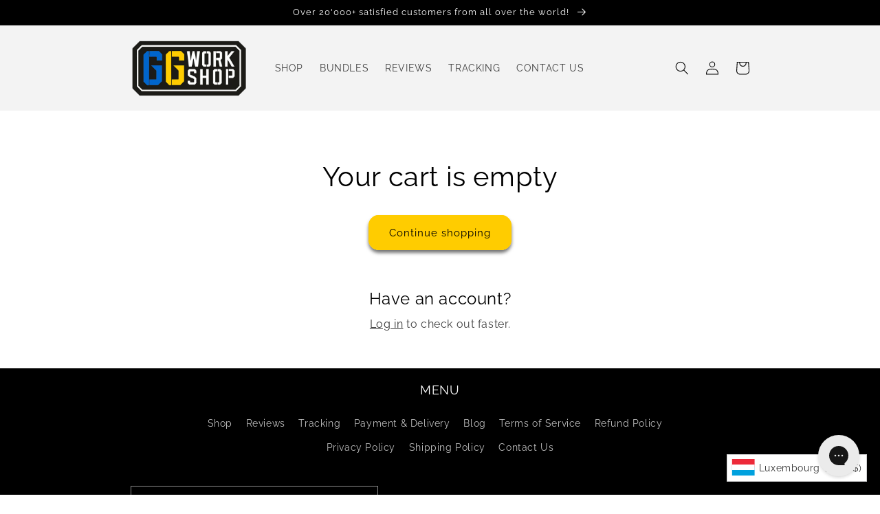

--- FILE ---
content_type: text/plain; charset=utf-8
request_url: https://k.clarity.ms/collect
body_size: 22
content:
EXTRACT 4 {}

--- FILE ---
content_type: text/javascript
request_url: https://cdn-sf.vitals.app/assets/js/m5.5f6d1eac8e2d294bbc3e.chunk.bundle.js
body_size: 228
content:
"use strict";(window.webpackChunkvitalsLibrary=window.webpackChunkvitalsLibrary||[]).push([[9429],{9498:(t,a,r)=>{r.d(a,{K:()=>s});class s{J70(t){}O30(){this.O23()&&this.W36()}M77(){}O23(){return!0}P8(t){}W36(){this.H66();this.P9();this.R7();this.F34();this.K20()}H66(){}P9(){}R7(){}F34(){}K20(){}}},2661:(t,a,r)=>{r.r(a);r.d(a,{J4:()=>c});var s=r(1076);var e=r(9498);var h=r(6757);var i=r(1754);var n=r(9661);var l=r(8076);var o=r(7204);var v=r(5172);var b=r.n(v);class p extends n.X{constructor(){super();this.K77=`a[href^="http"]:not([href*="${i.b.Y42.M20()}"])`;this.A33=`#vitals-tabs-placeholder ${this.K77}:not([target="_blank"])`}W36(){(0,o.Z)(500).then(()=>b()(this.K77).attr('target','_blank'));i.b.Y43.J30().on(l.t7,()=>b()(this.A33).attr('target','_blank'))}}(0,s.Cg)([h.o],p.prototype,"W36",null);class c extends e.K{O30(){(new p).W36()}}(0,s.Cg)([h.o],c.prototype,"O30",null)}}]);

--- FILE ---
content_type: text/javascript
request_url: https://cdn-sf.vitals.app/assets/js/m1.68b066fae0aa3f6b566d.chunk.bundle.js
body_size: 2975
content:
"use strict";(window.webpackChunkvitalsLibrary=window.webpackChunkvitalsLibrary||[]).push([[417],{1588:(t,i,e)=>{e.d(i,{A:()=>s});var n=e(8578);var r=e.n(n)()(!1);r.push([t.id,".vtl-tb-main-widget{display:block;clear:both}.vtl-tb-main-widget__message{display:block}.vtl-tb-main-widget__badges{display:flex;font-size:0;white-space:nowrap}.vtl-tb-main-widget__badges>div>img{max-width:none;border:none}#bundle-trust_badges{clear:both}.shopify-app-block[data-block-handle=trust]{width:100%}",""]);const s=r},9498:(t,i,e)=>{e.d(i,{K:()=>n});class n{J70(t){}O30(){this.O23()&&this.W36()}M77(){}O23(){return!0}P8(t){}W36(){this.H66();this.P9();this.R7();this.F34();this.K20()}H66(){}P9(){}R7(){}F34(){}K20(){}}},3055:(t,i,e)=>{e.r(i);e.d(i,{L66:()=>C});var n=e(1076);var r=e(9498);var s=e(6757);var a=e(5172);var l=e.n(a);var o=e(1754);var d=e(9661);var c=e(7798);var u=e(6268);const h=(0,e(1951).jb)({F47:147,W41:4,X8:3,F48:1060,V84:44,V20:5,X19:148,V21:978},c.X.L66);var v=e(3262);const f={container:{selector:'.vtl-tb-main-widget',traits:{margin:{[v.Xi.Default]:"20px 0px 20px auto"},padding:{[v.Xi.Default]:'0px 0px 0px 0px'}}}};var m=e(5956);var g=e(607);var p=e(1683);var b=e(5731);var S=e(7464);var y=e(4297);var X=e(5248);var w=e(2767);var $=e(1588);class D extends d.X{constructor(){super(...arguments);this.S81=h();this.C81=this.S81.V84.split(',');this.x40=o.b.X65.n73(c.X.L66);this.Q63=this.x40[0];this.C39=this.x40[1];this.K34=''}W36(){return(0,n.sH)(this,void 0,void 0,function*(){yield this.z68();try{o.b.V32.B63({S21:c.X.L66,E9:'.vtl-tb-main-widget',S22:w.uk.T74,X64:this.V17()});this.R7()}catch(t){const i=(0,S.L)(t)?p.LS:p.iL;m.a.o82(t,new g.f(i,{msg:(0,b.X5)(t),mid:c.X.L66},(0,b.yf)(t)))}})}T8(t,i,e){return o.b.U16.M61(`${y.uD}/trust-badges/${i}/${e}/${t}.svg?v=5`)}z68(){return(0,n.sH)(this,void 0,void 0,function*(){const t={'##COLOR0##':`#${this.S81.X8}`,'##COLOR1##':`#${this.S81.F48}`,'##COLOR##':`#${this.S81.X8}`};let i=o.b.X65.y68().toLowerCase();const e=['ar','da','de','en','es','fr','it','ja','nl','no','pt','ro','ru','sv','zh','zh-tw'];if(!e.includes(i)){const t=i.includes('-')?i.substring(0,i.indexOf('-')):i;i=e.includes(t)?t:'en'}const r=yield Promise.all(this.C81.map(t=>(0,n.sH)(this,void 0,void 0,function*(){return this.T8(t,i,this.S81.V20).catch(()=>null)})));this.K34=r.filter(t=>!!t).map(i=>`<div>${(0,X.OL)(i,t)}</div>`).join('')})}V17(){const t=this.Q63(this.C39.T66);return`\n            <div class="vtl-tb-main-widget">\n                ${''!==t?`<small class="vtl-tb-main-widget__message">${t}</small>`:''}\n\n                <div class="vtl-tb-main-widget__badges">\n                    ${this.K34}\n                </div>\n            </div>\n        `}I8(){return Math.floor(90*this.S81.X19/100)}f74(){const t=o.b.Y43.S48().find('.vtl-tb-main-widget').parent().width()/this.C81.length;const i=this.I8();o.b.Y43.Q32(` .vtl-tb-main-widget__badge-img {\n\t\t\t width: ${t&&i>t?t:i}px;\n\t\t\t height: auto;\n\t\t\t} `)}R7(){let t='center';let i='center';if(o.b.Y42.G72()){i=this.S81.W41;switch(i){case'right':t='flex-end';break;case'left':t='flex-start'}}const e=`\n            .vtl-tb-main-widget__badges {\n                justify-content: ${t};\n            }\n            .vtl-tb-main-widget__message {\n                text-align: ${i};\n            }\n        `;o.b.Y43.Q32(e);o.b.Y43.Q32($.A.toString());this.f74();(0,u.e0)({styleId:'trust-badges',defaults:f,traitString:this.S81.V21})}}class C extends r.K{O23(){return!l()('.vtl-tb-main-widget').length}W36(){return(0,n.sH)(this,void 0,void 0,function*(){const t=new D;yield t.W36()})}}(0,n.Cg)([s.o],C.prototype,"O23",null);(0,n.Cg)([s.o],C.prototype,"W36",null)},6268:(t,i,e)=>{e.d(i,{QF:()=>h,Uh:()=>c,ZZ:()=>u,e0:()=>f,xz:()=>v});var n=e(1076);var r=e(4108);var s=e(1754);var a=e(5541);var l=e(1683);var o=e(2913);e(5859);var d=e(8430);function c(t){const{defaults:i,traitString:e,defaultsOverride:n,discriminator:s,traits:o}=t;try{return(0,r._K)({defaults:i,isDarkTheme:(0,d.vG)(),traitString:e,traits:o,defaultsOverride:n,discriminator:s})}catch(t){a.aU.Q28(new a.fz(l.lT,{message:t.message,stack:t.stack,traitString:e}))}return(0,r._K)({defaults:i,isDarkTheme:(0,d.vG)(),defaultsOverride:n,discriminator:s})}const u=(t,i,e)=>(0,r.eP)(t,i,e,s.b.S24.S54());function h(t,i,e){return({traits:n})=>{const r=u(n,t,i);return Array.isArray(e)?e.includes(r):r===e}}function v(t,i,e){return({traits:n})=>{const r=u(n,t,i);return Array.isArray(e)?!e.includes(r):r!==e}}function f(t){var{styleId:i}=t,e=(0,n.Tt)(t,["styleId"]);const s='traits'in e?e.traits:c(e);const a=(0,r.E0)(s);o.h.V69(i);o.h.V18(i,a);return s}},5248:(t,i,e)=>{e.d(i,{$2:()=>n,Hc:()=>r,OL:()=>s});function n(t){return t.replace(/([a-z])([A-Z])/g,'$1-$2').replace(/[\s_]+/g,'-').toLowerCase()}function r(t){return t.trim().toLowerCase()}function s(t,i){return Object.entries(i).reduce((t,[i,e])=>{const n=new RegExp(i,'g');return t.replace(n,e)},t)}},3262:(t,i,e)=>{e.d(i,{Xi:()=>n,dB:()=>s,hn:()=>r});var n;!function(t){t.Small="small";t.Default="default"}(n||(n={}));var r;!function(t){t.DefaultDark="defaultDark";t.SmallDark="smallDark"}(r||(r={}));var s;!function(t){t.DefaultSt="defaultSt";t.SmallSt="smallSt"}(s||(s={}))},4108:(t,i,e)=>{e.d(i,{E0:()=>u,_K:()=>o,eP:()=>l});var n=e(5248);var r=e(2025);var s=e(3262);function a(t){return null!=t}function l(t,i,e,n){var r;const l=null===(r=t[i])||void 0===r?void 0:r.traits[e];if(l)return function(t,i){return i&&a(null==t?void 0:t[s.Xi.Small])?t[s.Xi.Small]:null==t?void 0:t[s.Xi.Default]}(l,n)}function o({isDarkTheme:t,defaultsOverride:i,defaults:e,traitString:l="{}",traits:o,discriminator:d}){const c=o||(null==l?void 0:l.length)&&JSON.parse(l)||{};const u=(0,r.it)(e).reduce((n,l)=>{const o=e[l];const d=c[l];const u=null==i?void 0:i[l];const h={selector:o.selector,hiddenInCss:!1,traits:(0,r.it)(o.traits).reduce((i,e)=>{const n=o.traits[e];const r=null==d?void 0:d.traits[e];const l=null==u?void 0:u[e];let c;c=a(null==r?void 0:r[s.Xi.Default])?r[s.Xi.Default]:a(l)&&a(l[s.Xi.Default])?l[s.Xi.Default]:t&&a(n[s.hn.DefaultDark])?n[s.hn.DefaultDark]:a(n[s.dB.DefaultSt])?n[s.dB.DefaultSt]:n[s.Xi.Default];let h;h=a(null==r?void 0:r[s.Xi.Small])?r[s.Xi.Small]:a(l)&&a(l[s.Xi.Small])?l[s.Xi.Small]:t&&a(n[s.hn.SmallDark])?n[s.hn.SmallDark]:a(n[s.dB.SmallSt])?n[s.dB.SmallSt]:a(n[s.Xi.Small])?n[s.Xi.Small]:void 0;const v={styleTarget:[],[s.Xi.Default]:c,[s.Xi.Small]:h};i[e]=v;return i},{})};n[l]=h;return n},{});(0,r.it)(u).forEach(t=>{const i=e[t];let s=!1;!0===i.hiddenInCss?s=!0:'function'==typeof i.hiddenInCss&&(s=i.hiddenInCss({discriminator:d,traits:u,componentName:t}));u[t].hiddenInCss=s;(0,r.it)(u[t].traits).forEach(e=>{const r=i.traits[e];let a=!1;s?a=!0:'function'==typeof(null==r?void 0:r.hiddenInCss)?a=r.hiddenInCss({discriminator:d,traits:u,componentName:t,traitName:e}):void 0!==(null==r?void 0:r.hiddenInCss)&&(a=r.hiddenInCss);function l({hiddenInCss:r=!1,selector:s=i.selector,property:a=(0,n.$2)(e)}){const l='function'==typeof r?r({discriminator:d,traits:u,componentName:t,traitName:e}):r;if(!s)throw new Error(`selector is required for trait ${e} in component ${t}`);return{hiddenInCss:l,selector:s,property:a}}a||(Array.isArray(r.styleTarget)?u[t].traits[e].styleTarget=r.styleTarget.map(l):r.styleTarget?u[t].traits[e].styleTarget=[l(r.styleTarget)]:u[t].traits[e].styleTarget=[l({})]);u[t].traits[e].hiddenInCss=a})});return u}const d={[s.Xi.Small]:0,[s.Xi.Default]:768};function c(t,i){return` ${t}: ${i};`}function u(t){const i={};const e={};Object.keys(t).forEach(n=>{const r=t[n];Object.keys(r.traits).forEach(t=>{const n=r.traits[t];n.hiddenInCss||n.styleTarget.forEach(t=>{if(!0!==t.hiddenInCss){i[t.selector]||(i[t.selector]=[]);i[t.selector].push(c(t.property,n[s.Xi.Default]));if(a(n[s.Xi.Small])){e[t.selector]||(e[t.selector]=[]);e[t.selector].push(c(t.property,n[s.Xi.Small]))}}})})});const n=(0,r.it)(i).reduce((t,e)=>`${t} ${e} {${i[e].join('')}}`,'');const l=(0,r.it)(e).reduce((t,i)=>`${t} ${i} {${e[i].join('')}}`,'');return`${n}${l.length?` @media (max-width: ${d[s.Xi.Default]}px) {${l}}`:''}`}}}]);

--- FILE ---
content_type: text/javascript; charset=utf-8
request_url: https://www.ggworkshop.net/en-lu/cart/update.js?attributes%5Bhost%5D=https%3A%2F%2Fwww.ggworkshop.net&attributes%5Bsw%5D=1280&attributes%5Bsh%5D=720&attributes%5Bfbp%5D=fb.1.1762722196812.410841074&attributes%5Bttp%5D=MTzF7rJ1bZ2ic7qJF1Ym7JQr8Tk&attributes%5Bauid%5D=2144691777.1762722187&attributes%5Blocale%5D=en&attributes%5Bcountry%5D=LU
body_size: 549
content:
{"token":"hWN56dKJjbNRgezXS9kD0QHi?key=a8354eb62d6a2ed143f037daa0c9ea07","note":null,"attributes":{"auid":"2144691777.1762722187","country":"LU","fbp":"fb.1.1762722196812.410841074","host":"https://www.ggworkshop.net","locale":"en","sh":"720","sw":"1280","ttp":"MTzF7rJ1bZ2ic7qJF1Ym7JQr8Tk"},"original_total_price":0,"total_price":0,"total_discount":0,"total_weight":0.0,"item_count":0,"items":[],"requires_shipping":false,"currency":"USD","items_subtotal_price":0,"cart_level_discount_applications":[],"discount_codes":[],"items_changelog":{"added":[]}}

--- FILE ---
content_type: text/javascript
request_url: https://cdn-sf.vitals.app/assets/js/m26.8be2bfde0fc83ba4fef0.chunk.bundle.js
body_size: 1419
content:
"use strict";(window.webpackChunkvitalsLibrary=window.webpackChunkvitalsLibrary||[]).push([[5800],{1797:(t,i,s)=>{s.d(i,{A:()=>a});var e=s(8578);var n=s.n(e)()(!1);n.push([t.id,".vtl-at-main-widget{float:none;clear:both;margin:10px 0;display:block;flex-basis:100%;font-size:14px !important}.vtl-at-main-widget .vtl-at-main-widget__input{float:none;vertical-align:middle;margin:0 5px 5px 0;display:inline-block}.vtl-at-main-widget__label{display:inline-block;float:none;margin-left:10px}.vtl-at-main-widget__alert{display:none;margin-left:20px;overflow:hidden;color:red}.vtl-at-main-widget__alert.vtl-animated{animation:vtl-at-keyframes__slide .5s}@keyframes vtl-at-keyframes__slide{0%{opacity:0}100%{opacity:1}}",""]);const a=n},9498:(t,i,s)=>{s.d(i,{K:()=>e});class e{J70(t){}O30(){this.O23()&&this.W36()}M77(){}O23(){return!0}P8(t){}W36(){this.H66();this.P9();this.R7();this.F34();this.K20()}H66(){}P9(){}R7(){}F34(){}K20(){}}},2162:(t,i,s)=>{s.r(i);s.d(i,{J25:()=>R});var e=s(1076);var n=s(1754);var a=s(9498);var r=s(6757);var l=s(7798);const h=(0,s(1951).jb)({R50:352},l.X.O8);var o=s(8076);var d=s(7182);var v=s(5541);var c=s(1683);var b=s(9661);var m=s(2085);var u=s(7204);var f=s(5172);var p=s.n(f);var _=s(7466);var g=s(4032);var w=s(1797);class x extends b.X{constructor(){super(...arguments);this.F79='vtl-animated';this.R29=!1;this.q33=!1;this.K79='btn--loading';this.D19=new MutationObserver((0,g.n)(100,()=>{this.U77()}))}W36(){this.R7();this.U77();this.x78();this.K20()}U77(){if(this.P59().length)return;const t=this.V17();const i=this.A37();if(!i.length)return;const s=i.parent('.cart__footer-wrapper > #main-cart-footer .cart__ctas');s.length?s.first().before(t):i.before(t);this.R29=!0;this.D20()||this.K80()}D20(){const t=this.P59();if(!t.is(':visible'))return!1;const i=t.find('.vtl-at-main-widget__text');if(!i.is(':visible'))return!1;if(parseInt(t.css('font-size'),10)<=0)return!1;return parseInt(i.css('font-size'),10)>0}K80(){this.P59().remove();v.aU.Q28(new v.fz(c.Rr));this.D19.disconnect()}A37(){const t=p()(m.n0);if(t.length&&t.is(':visible'))return t.last();const i=n.b.Y43.r53();return i.length?i.last():p()()}K20(){n.b.Y43.J30().on(o.SI,()=>{this.U77();this.x78()});n.b.Y43.S48().on('change','.vtl-at-main-widget__input',()=>this.A38());n.b.X68.r48(d.o_.J25,d.Qx.U2,()=>{if(this.R29){this.A37().attr('disabled')||(this.q33=!0);if(!this.x79()){if(!this.D20()){v.aU.Q28(new v.fz(c.lB));return}if(!Array.from(this.R51().filter(':visible')).some(t=>n.b.Y43.m15(t))){v.aU.n25(new _.v('Checkbox is outside visible area',_.J.M4));return}(0,u.Z)(1).then(()=>this.R52());return!1}}})}R52(){const t=this.R53();t.show();t.removeClass(this.F79);const i=n.b.Y43.J65(this.P59())-30;n.b.W66.O69(i,400);(0,u.Z)(400).then(()=>t.addClass(this.F79))}A38(){if(this.x79()){this.R53().hide();this.q33&&this.q34()}}q34(){const t=this.A37();if(t.attr('disabled')){t.removeAttr('disabled');v.aU.Q28(new v.fz(c.BY,{msg:'Blocked checkout button was enabled.'}))}t.hasClass(this.K79)&&t.removeClass(this.K79)}R51(){return p()('.vtl-at-main-widget__input')}x79(){const t=this.R51();if(!t.length||!t.is(':visible')){v.aU.Q28(new v.fz(c.qZ));return!0}return t.is(':checked')}P59(){return p()('.vtl-at-main-widget')}R53(){return p()('.vtl-at-main-widget__alert')}V17(){return`\n            <div class="vtl-at-main-widget">\n                <label class="vtl-at-main-widget__label">\n                    <input class="vtl-at-main-widget__input" type="checkbox"/>\n                    <span class="vtl-at-main-widget__text">${this.W35.X33}</span>\n                </label>\n\n                <div class="vtl-at-main-widget__alert">\n                    ${this.W35.X34}\n                </div>\n            </div>\n        `}R7(){n.b.Y43.Q32(w.A.toString())}x78(){this.i28?clearTimeout(this.i28):this.D19.observe(document.body,{childList:!0,subtree:!0});this.i28=+setTimeout(()=>{this.D19.disconnect();delete this.i28},3e3)}}class R extends a.K{O23(){return n.b.Y42.O41()}W36(){const{R50:t}=h();const[i,s]=n.b.X65.n73(l.X.O8);new x({X33:i(s.X69).replace('##terms_link##',t),X34:i(s.O55)}).W36()}}(0,e.Cg)([r.o],R.prototype,"O23",null);(0,e.Cg)([r.o],R.prototype,"W36",null)}}]);

--- FILE ---
content_type: image/svg+xml
request_url: https://cdn-sf.vitals.app/cdn-assets/trust-badges/en/stamp-ribbon/secure_shop.svg?v=5
body_size: 1616
content:
<svg xmlns="http://www.w3.org/2000/svg" class="vtl-tb-main-widget__badge-img" width="90" viewBox="-50 0 600 500" style="height:auto!important;enable-background:new 0 0 500 500">
  <style>.stT4_0070_secure_shop{fill:#494949!important}</style>
  <path class="stT4_0070_secure_shop" d="m248.9 492.9-2.1-1.1c-4.3-2.2-5.8-3-6.5-3.4C149 437.5 97.9 393.8 74.7 346.8c-22.3-45.3-17.6-88.8-2.6-144.4C84.8 116.7 60.1 72 59.8 71.6l-11.2-19 20.3-8.8C125.4 19.4 185.5 7.1 247.4 7.1h7.2c61.9 0 121.9 12.3 178.4 36.7l20.5 8.8-11.5 19c-.9 1.7-24.8 46.3-12.2 130.8 15 55.5 19.8 99.1-2.6 144.4-23.2 47-74.2 90.7-165.5 141.6-.4.3-1.2.8-2.9 1.7-3.5 2-4.8 2.8-7.5 2.8h-2.4z"/>
  <path d="M245.3 479.8c-89.5-49.9-139.4-92.3-161.7-137.4-21-42.5-16.3-84.3-1.7-137.9C95.5 113.6 68.8 67 68.5 66.6L63 57.3l9.9-4.3c55.2-23.8 113.9-35.9 174.5-35.9h7.2c60.5 0 119.2 12.1 174.5 35.9l10 4.3-5.6 9.3c-.3.4-27 47-13.4 137.9 14.5 53.6 19.2 95.4-1.7 137.9-22.3 45.1-72.1 87.5-161.7 137.4-.5.4-5.2 3.1-5.3 3.1-.1 0-5.5-2.7-6.1-3.1z" style="fill:##COLOR0##!important"/>
  <path d="M425.2 61.7C362.9 34.8 303 26.2 250.9 26.6c-52-.4-111.9 8.2-174.3 35.1 0 0 29.2 48.3 14.6 144.8-27 99.3-23.6 163.5 159.3 265.4 0 0 .2.3.4.2.1.1.4-.2.4-.2 183-101.9 186.3-166.2 159.4-265.4-14.6-96.5 14.5-144.8 14.5-144.8z" style="fill:#fff!important"/>
  <path class="stT4_0070_secure_shop" d="m248.2 386.7 5.9 11.9 13.2 1.9-9.6 9.4L260 423l-11.8-6.2-11.9 6.2 2.3-13.1-9.6-9.4 13.3-1.9zm-43.3-2.1 3.7 7.7 8.5 1.2-6.1 5.9 1.4 8.4-7.5-3.9-7.6 3.9 1.5-8.4-6.1-5.9 8.4-1.2zm86.6-2 3.7 7.6 8.5 1.3-6.1 5.9 1.4 8.4-7.5-4-7.6 4 1.5-8.4-6.1-5.9 8.4-1.3zm-135.4-314c9.2 0 11.2-4.4 13-9.5h8v75.5h-11.9V77H156v-8.4zm39.7 8.6c0-12.1 6.4-19 18-19s18 6.9 18 19v39.2c0 12.1-6.4 19-18 19s-18-6.9-18-19V77.2zm11.9 40c0 5.4 2.4 7.4 6.1 7.4 3.8 0 6.1-2 6.1-7.4V76.5c0-5.4-2.4-7.4-6.1-7.4-3.8 0-6.1 2-6.1 7.4v40.7zm36.2-40c0-12.1 6.4-19 18-19s18 6.9 18 19v39.2c0 12.1-6.4 19-18 19s-18-6.9-18-19V77.2zm11.8 40c0 5.4 2.4 7.4 6.1 7.4s6.1-2 6.1-7.4V76.5c0-5.4-2.4-7.4-6.1-7.4s-6.1 2-6.1 7.4v40.7zm36.6-46.6c0-7.8 4-12.1 11.4-12.1s11.4 4.3 11.4 12.1v24.8c0 7.8-4 12.1-11.4 12.1s-11.4-4.3-11.4-12.1V70.6zm7.5 25.4c0 3.3 1.4 4.7 3.9 4.7 2.4 0 3.9-1.4 3.9-4.7V70.1c0-3.3-1.5-4.7-3.9-4.7-2.5 0-3.9 1.4-3.9 4.7V96zm33.7-36.9h7l-29.7 75.5h-7l29.7-75.5zm-3.8 39.1c0-7.8 4-12.1 11.4-12.1s11.4 4.3 11.4 12.1V123c0 7.8-4 12.1-11.4 12.1s-11.4-4.3-11.4-12.1V98.2zm7.5 25.4c0 3.3 1.4 4.7 3.9 4.7 2.4 0 3.9-1.4 3.9-4.7V97.7c0-3.3-1.5-4.7-3.9-4.7-2.5 0-3.9 1.4-3.9 4.7v25.9zm-173.8 29.7c8.6 0 13 5.1 13 14.1v1.8H168v-2.3c0-4-1.6-5.5-4.4-5.5s-4.4 1.5-4.4 5.5c0 4.1 1.8 7.1 7.5 12.2 7.4 6.5 9.7 11.1 9.7 17.5 0 9-4.5 14.1-13.1 14.1-8.7 0-13.1-5.1-13.1-14.1v-3.4h8.3v4c0 4 1.8 5.4 4.6 5.4s4.6-1.4 4.6-5.4c0-4.1-1.8-7.1-7.5-12.2-7.4-6.5-9.7-11.1-9.7-17.5-.1-9.1 4.3-14.2 12.9-14.2zm30.9 24.3h12.1v8h-12.1V202h15.2v8h-24v-56h24v8h-15.2v15.6zm50.2 11.5v7.4c0 9-4.5 14.1-13.1 14.1s-13.1-5.1-13.1-14.1v-29.2c0-9 4.5-14.1 13.1-14.1s13.1 5.1 13.1 14.1v5.4h-8.3v-6c0-4-1.8-5.5-4.6-5.5s-4.6 1.5-4.6 5.5V197c0 4 1.8 5.4 4.6 5.4s4.6-1.4 4.6-5.4v-8h8.3zm17.8-35.1v43.3c0 4 1.8 5.4 4.6 5.4s4.6-1.4 4.6-5.4V154h8.3v42.7c0 9-4.5 14.1-13.1 14.1-8.7 0-13.1-5.1-13.1-14.1V154h8.7zm45.9 56c-.5-1.4-.8-2.3-.8-6.9v-8.8c0-5.2-1.8-7.1-5.8-7.1h-3V210h-8.8v-56h13.3c9.1 0 13.1 4.2 13.1 12.9v4.4c0 5.8-1.8 9.5-5.8 11.3v.2c4.4 1.8 5.8 6 5.8 11.9v8.7c0 2.7.1 4.7 1 6.8h-9zm-9.6-48v17.2h3.4c3.3 0 5.3-1.4 5.3-5.9v-5.5c0-4-1.4-5.8-4.5-5.8h-4.2zm36.2 15.6h12.1v8h-12.1V202H350v8h-24v-56h24v8h-15.2v15.6zM152 244.5c0-9.5 5-15 14.2-15s14.2 5.4 14.2 15v31c0 9.5-5 15-14.2 15s-14.2-5.4-14.2-15v-31zm9.4 31.5c0 4.3 1.9 5.9 4.9 5.9s4.9-1.6 4.9-5.9v-32.2c0-4.3-1.9-5.9-4.9-5.9s-4.9 1.6-4.9 5.9V276zm37.9-29.4h-.2v43.2h-8.4v-59.6h11.7l9.5 35.7h.2v-35.7h8.3v59.6h-9.6l-11.5-43.2zm32.1-16.4h9.4v51.1h15.4v8.5h-24.8v-59.6zm33.1 0h9.4v59.6h-9.4v-59.6zm29 16.4h-.2v43.2h-8.4v-59.6h11.8l9.5 35.7h.2v-35.7h8.3v59.6h-9.6l-11.6-43.2zm41.4 8.7h12.9v8.5h-12.9v17.5h16.2v8.5h-25.5v-59.6h25.5v8.5h-16.2v16.6zM159.8 308c6.7 0 10.1 4 10.1 11v1.4h-6.5v-1.8c0-3.1-1.3-4.3-3.4-4.3s-3.4 1.2-3.4 4.3c0 3.2 1.4 5.6 5.9 9.5 5.8 5.1 7.6 8.7 7.6 13.7 0 7-3.5 11-10.3 11s-10.3-4-10.3-11V339h6.5v3.1c0 3.1 1.4 4.3 3.6 4.3s3.6-1.1 3.6-4.3c0-3.2-1.4-5.6-5.9-9.5-5.8-5.1-7.6-8.7-7.6-13.7 0-6.9 3.4-10.9 10.1-10.9zm24.1 44.2H177v-43.8h6.9v18.8h7.8v-18.8h7v43.8h-7v-18.8h-7.8v18.8zm22.4-33.2c0-7 3.7-11 10.4-11s10.4 4 10.4 11v22.8c0 7-3.7 11-10.4 11s-10.4-4-10.4-11V319zm6.9 23.2c0 3.1 1.4 4.3 3.6 4.3s3.6-1.2 3.6-4.3v-23.6c0-3.1-1.4-4.3-3.6-4.3s-3.6 1.2-3.6 4.3v23.6zm41.9-22.9v5.7c0 7-3.4 10.8-10.3 10.8h-3.3v16.4h-6.9v-43.8h10.1c7.1.1 10.4 3.9 10.4 10.9zm-13.5-4.6v14.8h3.3c2.2 0 3.4-1 3.4-4.1v-6.6c0-3.1-1.2-4.1-3.4-4.1h-3.3zm40.2 4.6v5.7c0 7-3.4 10.8-10.3 10.8h-3.3v16.4h-6.9v-43.8h10.1c7 .1 10.4 3.9 10.4 10.9zm-13.5-4.6v14.8h3.3c2.2 0 3.4-1 3.4-4.1v-6.6c0-3.1-1.2-4.1-3.4-4.1h-3.3zm19.8-6.2h6.9v43.8h-6.9v-43.8zm21.3 12h-.1v31.7h-6.2v-43.8h8.6l6.9 26.2h.1v-26.2h6.1v43.8h-7.1l-8.3-31.7zm33.8 7.3h9.6v13.9c0 7-3.5 11-10.3 11s-10.3-4-10.3-11V319c0-7 3.5-11 10.3-11s10.3 4 10.3 11v4.3h-6.5v-4.7c0-3.1-1.4-4.3-3.6-4.3s-3.6 1.2-3.6 4.3v23.6c0 3.1 1.4 4.3 3.6 4.3s3.6-1.1 3.6-4.3v-8.1h-3.1v-6.3z"/>
</svg>


--- FILE ---
content_type: text/javascript
request_url: https://cdn-sf.vitals.app/assets/js/m14.be53a808fa2eb1958e93.chunk.bundle.js
body_size: 3431
content:
"use strict";(window.webpackChunkvitalsLibrary=window.webpackChunkvitalsLibrary||[]).push([[3527],{9498:(t,s,e)=>{e.d(s,{K:()=>i});class i{J70(t){}O30(){this.O23()&&this.W36()}M77(){}O23(){return!0}P8(t){}W36(){this.H66();this.P9();this.R7();this.F34();this.K20()}H66(){}P9(){}R7(){}F34(){}K20(){}}},6394:(t,s,e)=>{e.r(s);e.d(s,{L65:()=>H});var i=e(1076);var n=e(9498);var a=e(7204);var r=e(6691);var l=e(1754);var o=e(9673);var h=e(6499);var c=e(7798);var d=e(8302);var u=e(7730);var v=e(3369);var b=e(9661);var p=e(1951);var f;!function(t){t.V28="bottom";t.X60="left"}(f||(f={}));const $=(0,p.jb)({P19:45,K35:46,X13:48,Y15:49,P20:51,V85:52,X14:113,T67:198,Q20:199,R13:200,H76:201,W0:202,K36:203,K37:205,U67:206,C66:207,R14:222,N1:223,N2:474,F43:475,H77:490,w1:589,x36:802},c.X.L65);var x=e(457);var m=e(5172);var g=e.n(m);e(5859);class K extends b.X{constructor(){super(...arguments);this.E9='#bundle-recent_sales';this.x37=[];this.x38=0;this.x39=0;this.d85=3;this.y61=!1;this.H78=null;this.U68=null;this.N3='.recent-sales-url';this.s21='#bundle-recent_sales-close';this.N4='bundle-fade-in';this.K39='bundle-fade-out';this.x40=l.b.X65.n73(c.X.L65);this.Q63=this.x40[0];this.C39=this.x40[1];this.H79=()=>this.x38<this.x37.length&&this.x39<this.d85;this.U69=()=>{if(!this.H79())return;const t=this.x37[this.x38];if(void 0!==t){this.U68.html(this.u67(t));this.z69();(0,a.Z)(this.W35.K40+this.W35.K41).then(()=>{(0,a.Z)(this.W35.K41).then(this.U69)});if((0,x.Bh)().B13){const s={[d.L0.Q37]:t.productId};(0,u.R4)({S28:'.recent-sales-product-image a',S21:c.X.L65,T76:d.wp.J36,Q30:s});(0,u.R4)({S28:'.recent-sales-info a',S21:c.X.L65,T76:d.wp.J36,Q30:s});(0,u.R4)({S28:'.vitals-recent-sales-row a',S21:c.X.L65,T76:d.wp.J36,Q30:s})}}};this.X15=()=>{clearTimeout(this.H78)};this.W1=()=>{this.z70(this.W35.K40)}}X53(t){return(0,i.sH)(this,void 0,void 0,function*(){this.x37=t.x37;this.y61=yield l.b.T77.y61();if(this.y61){this.d85=$().P19;const t=v.ke.O24(r.jg);this.x39=t?parseInt(t,10):0;this.x38=this.x39}})}g78(){const t=this.x37[this.x38];void 0!==t&&t.thumbnailUrl&&this.K42(t.thumbnailUrl)}F34(){this.U68=g()(this.E9)}K20(){this.z71();l.b.S24.Q65()&&this.s22();l.b.Y43.S48().on('click touchend',this.N3,t=>{t.stopImmediatePropagation()})}u67(t){const s=t.productHandle||l.b.Y42.y84(t.productUrl);const e=s?l.b.T78.w72(s):'';const{V85:i}=$();return['<div class="basic-display">','    <div class="recent-sales-product">','        <div class="recent-sales-product-image">','            <a class="recent-sales-url"',i?' target="_blank"':'',`               data-id="${t.productId}" href="${e}">`,t.thumbnailUrl?`<img class="recent-sales-image" src="${t.thumbnailUrl}" alt="${l.b.W66.C20(t.productTitle)}"/>`:'','            </a>','        </div>','    </div>','    <div class="recent-sales-content">','        <div class="recent-sales-info">','            <div>',`                <p class="bundle-recent_sales-person firstRow">${t.message}</p>`,'                <a class="bundle-recent_sales-link recent-sales-url"',i?' target="_blank"':'',`                   data-id="${t.productId}"`,`                   href="${e}">${t.productTitle}`,'                </a>','            </div>','            <div class="vitals-recent-sales-row">',this.s23(t),this.e70(),'            </div>','            <span id="bundle-recent_sales-close">&#10005;</span>','        </div>','        <div class="bundle-recent-sales-illustration">','            <div class="illustration">&nbsp;</div>','        </div>','    </div>','</div>'].join('')}s24(t){const s=(new Date).getTime()-new Date(t).getTime();const e=Math.floor(s/1e3);const i=Math.floor(e/60);const n=Math.floor(i/60);const a=Math.floor(n/24);if(a>$().x36)return'';let r;let l;if(a>0){r=a;l=[this.C39.H20,this.C39.E67]}else if(n>0){r=n;l=[this.C39.E68,this.C39.B83]}else if(i>0){r=i;l=[this.C39.z17,this.C39.w56]}else{r=e;l=[this.C39.z18,this.C39.w57]}return`${r} ${this.Q63(1===r?l[0]:l[1])} ${this.Q63(this.C39.H23)}`}s23(t){if(!$().N1)return'';const s=this.s24(t.createdAt);return s&&`<span id="bundle-recent_sales-time_ago">${s}</span>`}e70(){let t='';const{H77:s,w1:e}=$();if(s){let s="<svg style=\"fill:#{color}\" width=\"18\" height=\"18\" viewBox=\"0 0 18 18\">\n    <defs>\n        <style>\n            .vitals-check{\n                fill:#fff;\n            }\n        </style>\n    </defs>\n    <circle cx=\"9\" cy=\"9\" r=\"9\"/>\n    <path class=\"vitals-check\"\n          d=\"M3.8883,9.7788a1.1357,1.1357,0,0,1,0-1.6064l0,0a1.1356,1.1356,0,0,1,1.6056,0l1.6843,1.684a.5678.5678,0,0,0,.803,0l4.5236-4.5236a1.136,1.136,0,0,1,1.6063,0h0a1.1357,1.1357,0,0,1,0,1.6065L8.3828,12.6675a1.1353,1.1353,0,0,1-1.6054,0Z\"/>\n</svg>\n";s=s.replace('{color}',e);t=['<div class="verifiedby-vitals">',`\t<a href="${h.AB}?shop=${l.b.T77.H41()}" title="Verified by Vitals" target="_blank">\n\t\t\t\t\t\t<div class="verifiedby-badge">${s}</div>\n\t\t\t\t\t</a>`,'</div>'].join('')}return t}z69(){(0,a.Z)(25).then(()=>{this.x39+=1;this.y61&&v.ke.M10({name:r.jg,value:String(this.x39),days:2,sameSite:v.ng.Strict});this.U68.show();this.U68.addClass(this.N4);this.U68.removeClass(this.K39)});this.z70(this.W35.K40)}z70(t){this.H78=setTimeout(()=>{this.U68.removeClass(this.N4);this.U68.addClass(this.K39);this.x38+=1;this.g78()},t)}K42(t){(new Image).src=t}s22(){this.U68.on('mouseover',this.X15);this.U68.on('mouseout',this.W1)}z71(){this.U68.on('click',this.s21,()=>{this.z70(0);this.x37=[];v.ke.M10({name:r.QW,value:'1',days:2,sameSite:v.ng.Strict});(0,u.gg)({S21:c.X.L65,T76:d.wp.O33})})}}var w=e(5103);var y=e(9517);var k=e(6757);class W extends b.X{W36(){return(0,i.sH)(this,void 0,void 0,function*(){this.P9();this.F34();this.K20();yield this.W35.K43.X53({x37:this.W35.x37});this.W35.K43.g78();this.W35.K43.U69()})}P9(){var t;l.b.Y43.S48().append(this.K44());null===(t=l.b.Q31)||void 0===t||t.p27(`div[data-track-${d.Zt.S8}="${c.X.L65}"][data-track-${d.Zt.T85}="${d.wp.O32}"]`)}K44(){return`<div\n\t\t\t\t\tid="bundle-recent_sales"\n\t\t\t\t\tdata-track-${d.Zt.S8}="${c.X.L65}"\n\t\t\t\t\tdata-track-${d.Zt.T85}="${d.wp.O32}"\n\t\t\t\t></div>`}F34(){this.W35.K43.F34()}K20(){this.W35.K43.K20()}}(0,i.Cg)([k.o],W.prototype,"W36",null);var S=e(5690);var _=e(8970);let U;try{U=function(){const{C66:t,F43:s,U67:e,N2:i,X14:n,T67:a,Q20:r,K36:o,R13:h,K37:d,W0:u,H76:v}=$();const b=t/Math.PI*.3+t/Math.PI;const p=t/Math.PI;let f=!1;['rounded','big_picture'].indexOf(s)>-1&&(f=!0);let x='standard'===i?e:460;l.b.Y43.J63()<x&&(x=.95*l.b.Y43.J63());let m;let g;let K='';if('bottom'===n){m='0';g='100%';K='bottom: -20px;'}else if('left'===n){m='-100%';g='0';K='left: -20px;'}let w=null;if((0,S.i)(c.X.Q15)){const t=(0,_.D1)();l.b.S24.S54()?t.J20&&t.D80===_.Ju.V28&&(w=56):t.G62&&t.B15===_.Ju.V28&&(w=87)}return["div#bundle-recent_sales {",`    width:${x}px;`,`    bottom: ${null!==w?`${w}px`:(f?40:30)+"px"};`,`    border-radius: ${t}px;`,"}",".recent-sales-content {",`    border-bottom-right-radius: ${t}px;`,`    border-top-right-radius: ${t}px;`,"}",".recent-sales-product {",`    border-bottom-left-radius: ${t}px;`,`    border-top-left-radius: ${t}px;`,"}",".recent-sales-content {",`    background-color: #${a};`,"}",".recent-sales-product {",`    background-color: #${a};`,"}","#bundle-recent_sales p {",`    color: #${r};`,`    font-size: ${o}px;`,"}","#bundle-recent_sales a {",`    color: #${h};`,`    font-size: ${d}px;`,"}",".bundle-recent_sales-link {",`    width: ${x-150}px;`,"}","#bundle-recent_sales-close {",`    color: #${u};`,`    right: ${b}px;`,`    top: ${p}px;`,"}","#bundle-recent_sales-time_ago {",`    color:#${v};`,"}","@keyframes nbFadeIn {","    from {",`        transform: translate(${m},${g});`,"    }","    to { transform: none; }","}","@keyframes nbFadeOut {","    from {}","    to {",`        transform: translate(${m},${g});`,K,"    }","}"].join("")}}catch(t){throw t}const X=U;class H extends n.K{constructor(){super(...arguments);this.x37=[];this.z72=()=>{const t=l.b.T77.V47();const s=l.b.X81.V37(o.P.L65);const e=l.b.X65.y68();const i=`${l.b.Q17.L71(y.v.L65)}/${t}/${e}/${s}.json`;return l.b.U16.U17(i)}}O30(){return(0,i.sH)(this,void 0,void 0,function*(){if(this.O23()){yield H.R7();this.H80()}})}O23(){return!(l.b.Y42.O41()||l.b.Y42.E11())&&(void 0===v.ke.O24(r.QW)&&(!$().P20||!l.b.S24.S54()))}H80(){const t=Number($().K35);const s=this.z72().then(t=>{this.x37=t.sales});Promise.all([(0,a.Z)(1e3*t),s]).then(()=>this.W36()).catch(()=>{})}static R7(){return(0,i.sH)(this,void 0,void 0,function*(){const t='modules/recent-sales/assets';const{F43:s,N2:e}=$();const i=(0,w._)(`${t}/settings/layout_settings/css/${s}.css`,l.b.Y43.S53());const n=(0,w._)(`${t}/module/css/index.css`,l.b.Y43.S53());let a=Promise.resolve();'standard'!==e&&(a=(0,w._)(`${t}/settings/custom_theme/css/${e}.css`,l.b.Y43.S53()));yield Promise.all([i,n,a]);const r=null==X?void 0:X();r&&l.b.Y43.Q32(r)})}W36(){const{Y15:t,X13:s}=$();const e=new K({K40:1e3*t,K41:1e3*s});new W({x37:this.x37,K43:e}).W36().then(()=>{})}}}}]);